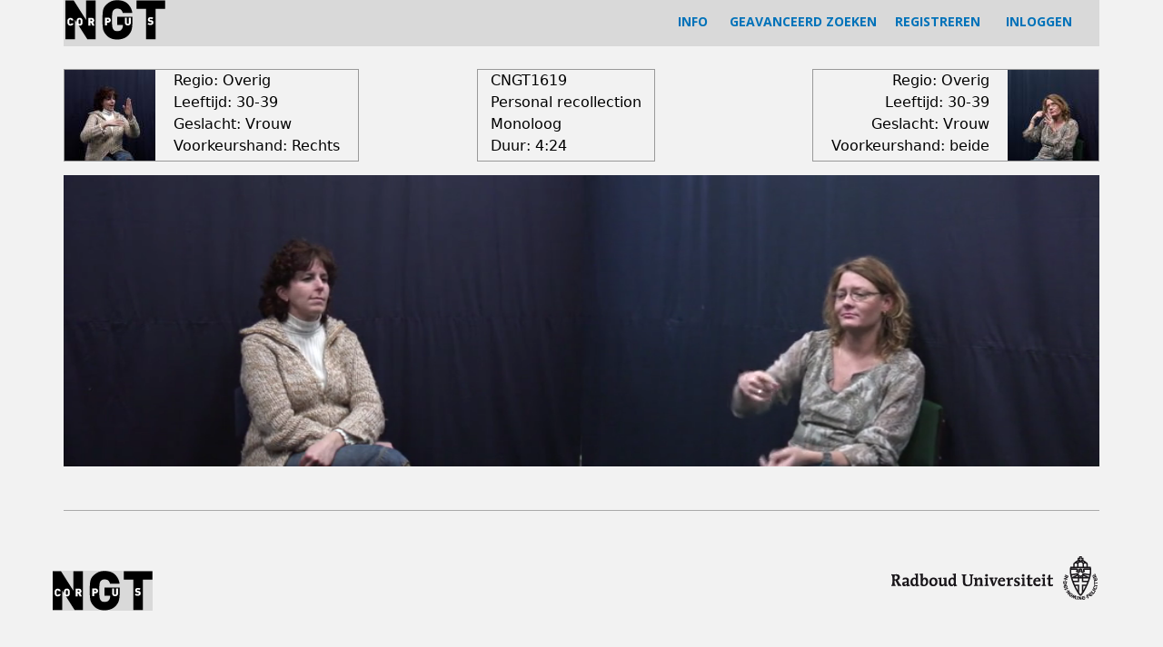

--- FILE ---
content_type: text/html; charset=utf-8
request_url: https://corpusngt.nl/corpusvideo/1846
body_size: 20465
content:


<!-- THEME DEBUG -->
<!-- CALL: theme('html') -->
<!-- FILE NAME SUGGESTIONS:
   * html--corpusvideo--1846.tpl.php
   * html--corpusvideo--%.tpl.php
   x html--corpusvideo.tpl.php
   * html.tpl.php
-->
<!-- BEGIN OUTPUT from 'sites/all/themes/cngt/templates/html--corpusvideo.tpl.php' -->
<!DOCTYPE html>
<html  lang="nl" dir="ltr" prefix="content: http://purl.org/rss/1.0/modules/content/ dc: http://purl.org/dc/terms/ foaf: http://xmlns.com/foaf/0.1/ og: http://ogp.me/ns# rdfs: http://www.w3.org/2000/01/rdf-schema# sioc: http://rdfs.org/sioc/ns# sioct: http://rdfs.org/sioc/types# skos: http://www.w3.org/2004/02/skos/core# xsd: http://www.w3.org/2001/XMLSchema#">
<head>
  <meta charset="utf-8" />
<meta name="Generator" content="Drupal 7 (http://drupal.org)" />
<link rel="shortcut icon" href="https://corpusngt.nl/sites/all/themes/cngt/favicon.ico" type="image/vnd.microsoft.icon" />
  <title>Corpus NGT</title>

      <meta name="MobileOptimized" content="width">
    <meta name="HandheldFriendly" content="true">
    <meta name="viewport" content="width=device-width">
  
  <style>
@import url("https://corpusngt.nl/modules/field/theme/field.css?s1ujne");
@import url("https://corpusngt.nl/modules/search/search.css?s1ujne");
@import url("https://corpusngt.nl/modules/user/user.css?s1ujne");
@import url("https://corpusngt.nl/sites/all/modules/views/css/views.css?s1ujne");
</style>
<style>
@import url("https://corpusngt.nl/sites/all/modules/ctools/css/ctools.css?s1ujne");
@import url("https://corpusngt.nl/sites/all/modules/fivestar/css/fivestar.css?s1ujne");
@import url("https://corpusngt.nl/sites/all/modules/fivestar/widgets/basic/basic.css?s1ujne");
</style>
<style>
@import url("https://corpusngt.nl/sites/all/themes/cngt/css/styles.css?s1ujne");
</style>
  <link rel="stylesheet" media="all" href="https://cdnjs.cloudflare.com/ajax/libs/font-awesome/4.7.0/css/font-awesome.css" />
  <script src="https://corpusngt.nl/misc/jquery.js?v=1.4.4"></script>
<script src="https://corpusngt.nl/misc/jquery-extend-3.4.0.js?v=1.4.4"></script>
<script src="https://corpusngt.nl/misc/jquery-html-prefilter-3.5.0-backport.js?v=1.4.4"></script>
<script src="https://corpusngt.nl/misc/jquery.once.js?v=1.2"></script>
<script src="https://corpusngt.nl/misc/drupal.js?s1ujne"></script>
<script src="https://corpusngt.nl/sites/all/modules/entityreference/js/entityreference.js?s1ujne"></script>
<script src="https://corpusngt.nl/sites/default/files/languages/nl_BIVsJGAplmxgbyV-4-iu1PxP156z8eelZKiovmt2ERA.js?s1ujne"></script>
<script src="https://corpusngt.nl/sites/all/modules/fivestar/js/fivestar.js?s1ujne"></script>
<script>jQuery.extend(Drupal.settings, {"basePath":"\/","pathPrefix":"","setHasJsCookie":0,"ajaxPageState":{"theme":"cngt","theme_token":"LYMCNLrt8cqn-CnhpJREsKCQDJsxWYVgRO6oAsD_BlI","js":{"misc\/jquery.js":1,"misc\/jquery-extend-3.4.0.js":1,"misc\/jquery-html-prefilter-3.5.0-backport.js":1,"misc\/jquery.once.js":1,"misc\/drupal.js":1,"sites\/all\/modules\/entityreference\/js\/entityreference.js":1,"public:\/\/languages\/nl_BIVsJGAplmxgbyV-4-iu1PxP156z8eelZKiovmt2ERA.js":1,"sites\/all\/modules\/fivestar\/js\/fivestar.js":1},"css":{"modules\/system\/system.base.css":1,"modules\/system\/system.menus.css":1,"modules\/system\/system.messages.css":1,"modules\/system\/system.theme.css":1,"modules\/comment\/comment.css":1,"modules\/field\/theme\/field.css":1,"modules\/node\/node.css":1,"modules\/search\/search.css":1,"modules\/user\/user.css":1,"sites\/all\/modules\/views\/css\/views.css":1,"sites\/all\/modules\/ctools\/css\/ctools.css":1,"sites\/all\/modules\/fivestar\/css\/fivestar.css":1,"sites\/all\/modules\/fivestar\/widgets\/basic\/basic.css":1,"sites\/all\/themes\/cngt\/system.base.css":1,"sites\/all\/themes\/cngt\/system.menus.css":1,"sites\/all\/themes\/cngt\/system.messages.css":1,"sites\/all\/themes\/cngt\/system.theme.css":1,"sites\/all\/themes\/cngt\/comment.css":1,"sites\/all\/themes\/cngt\/node.css":1,"sites\/all\/themes\/cngt\/css\/styles.css":1}},"better_exposed_filters":{"views":{"corpusvideo":{"displays":{"attachment_2":{"filters":[]},"attachment_1":{"filters":[]},"page":{"filters":[]},"block_1":{"filters":[]}}}}},"urlIsAjaxTrusted":{"\/corpusvideo\/1846":true,"\/corpusvideo\/1846\/0":true}});</script>

      <!--[if lt IE 9]>
    <script src="/sites/all/themes/zen/js/html5shiv.min.js"></script>
    <![endif]-->
    <link href='https://fonts.googleapis.com/css?family=Montserrat|Open+Sans:700|PT+Sans:700' rel='stylesheet'>
</head>
<body class="html not-front not-logged-in no-sidebars page-corpusvideo page-corpusvideo- page-corpusvideo-1846 section-corpusvideo page-views" >
      <p class="skip-link__wrapper">
      <a href="#main-menu" class="skip-link visually-hidden visually-hidden--focusable" id="skip-link">Jump to navigation</a>
    </p>
    

<!-- THEME DEBUG -->
<!-- CALL: theme('region') -->
<!-- FILE NAME SUGGESTIONS:
   * region--page-top.tpl.php
   x region.tpl.php
-->
<!-- BEGIN OUTPUT from 'sites/all/themes/zen/templates/region.tpl.php' -->

<!-- END OUTPUT from 'sites/all/themes/zen/templates/region.tpl.php' -->

  

<!-- THEME DEBUG -->
<!-- CALL: theme('page') -->
<!-- FILE NAME SUGGESTIONS:
   * page--corpusvideo--1846.tpl.php
   * page--corpusvideo--%.tpl.php
   * page--corpusvideo.tpl.php
   x page.tpl.php
-->
<!-- BEGIN OUTPUT from 'sites/all/themes/cngt/templates/page.tpl.php' -->

<div class="layout-center">

  <header class="header" role="banner">

    
    
    
    

<!-- THEME DEBUG -->
<!-- CALL: theme('region') -->
<!-- FILE NAME SUGGESTIONS:
   * region--header.tpl.php
   x region.tpl.php
-->
<!-- BEGIN OUTPUT from 'sites/all/themes/zen/templates/region.tpl.php' -->
  <div class="header__region region region-header">
    

<!-- THEME DEBUG -->
<!-- CALL: theme('block') -->
<!-- FILE NAME SUGGESTIONS:
   * block--signfuse-kop--signfuse-kop.tpl.php
   * block--signfuse-kop.tpl.php
   * block--header.tpl.php
   x block.tpl.php
-->
<!-- BEGIN OUTPUT from 'sites/all/themes/zen/templates/block.tpl.php' -->
<div class="block block-signfuse-kop first last odd" id="block-signfuse-kop-signfuse-kop">

      
  <div class="headfloat" style="width: calc(100% - 112px);"><div class="textmenu"><a href="/info">INFO</a> &nbsp; &nbsp; &nbsp;<a href="/advanced-search">GEAVANCEERD ZOEKEN</a>&nbsp; &nbsp; &nbsp;<a href="/user/register">REGISTREREN</a> &nbsp; &nbsp; &nbsp; 
<a href="/user">INLOGGEN</a></div></div><div class="headfloat"><a href="/"><img src="/sites/default/files/corpusNGTlogo.png" alt="logo"/></a></div>
</div>

<!-- END OUTPUT from 'sites/all/themes/zen/templates/block.tpl.php' -->

  </div>

<!-- END OUTPUT from 'sites/all/themes/zen/templates/region.tpl.php' -->


  </header>

  <div class="layout-3col layout-swap">

    
    <main class="layout-3col__full" role="main">
            <nav class="breadcrumb" role="navigation"><h2 class="breadcrumb__title">U bent hier</h2><ol class="breadcrumb__list"><li class="breadcrumb__item"><a href="/">Home</a></li></ol></nav>      <a href="#skip-link" class="visually-hidden visually-hidden--focusable" id="main-content">Back to top</a>
                                                

<!-- THEME DEBUG -->
<!-- CALL: theme('region') -->
<!-- FILE NAME SUGGESTIONS:
   * region--content.tpl.php
   x region--no-wrapper.tpl.php
   * region.tpl.php
-->
<!-- BEGIN OUTPUT from 'sites/all/themes/zen/templates/region--no-wrapper.tpl.php' -->



<!-- THEME DEBUG -->
<!-- CALL: theme('block') -->
<!-- FILE NAME SUGGESTIONS:
   x block--no-wrapper.tpl.php
   * block--system--main.tpl.php
   * block--system.tpl.php
   * block--content.tpl.php
   * block.tpl.php
-->
<!-- BEGIN OUTPUT from 'sites/all/themes/zen/templates/block--no-wrapper.tpl.php' -->




<!-- THEME DEBUG -->
<!-- CALL: theme('views_view') -->
<!-- BEGIN OUTPUT from 'sites/all/themes/cngt/templates/views-view.tpl.php' -->
<div class="view view-corpusvideo view-id-corpusvideo view-display-id-page view-dom-id-10ea8ff1c729e0aed28f137b52244c99">
        
  
  
      <div class="view-content">
      

<!-- THEME DEBUG -->
<!-- CALL: theme('views_view_unformatted') -->
<!-- BEGIN OUTPUT from 'sites/all/modules/views/theme/views-view-unformatted.tpl.php' -->
  <div class="views-row views-row-1 views-row-odd views-row-first views-row-last">
    

<!-- THEME DEBUG -->
<!-- CALL: theme('views_view_fields') -->
<!-- BEGIN OUTPUT from 'sites/all/modules/views/theme/views-view-fields.tpl.php' -->
  
  <div class="views-field views-field-nothing">        <span class="field-content"><div class="personen">
<div class="persoon1">
<a href="/personenresultaat/362/362"><div class="portret_p1"><img typeof="foaf:Image" src="https://corpusngt.nl/sites/default/files/styles/fotolijst_kleur/public/S067_CNGT1605.jpg?itok=J33x7ohr" width="100" height="100" alt="" /></div></a>
<div class="data_p1">
Regio: Overig<br/>
Leeftijd: 30-39<br/>
Geslacht: Vrouw<br/>
Voorkeurshand: Rechts<br/>
</div>
</div>
<div class="metadata">
CNGT1619<br/>
Personal recollection<br/>
Monoloog<br/>
Duur: <span class="hms hms-format-m-ss">4:24</span>
</div>
<div class="persoon2">
<div class="data_p2">
Regio: Overig<br/>
Leeftijd: 30-39<br/>
Geslacht: Vrouw<br/>
Voorkeurshand: beide<br/>
</div>
<a href="/personenresultaat/363/363"><div class="portret_p2"><img typeof="foaf:Image" src="https://corpusngt.nl/sites/default/files/styles/fotolijst_kleur/public/S068_CNGT1604.jpg?itok=dQqnJ_i4" width="100" height="100" alt="" /></div></a>
</div>
</div></span>  </div>  
  <div class="views-field views-field-nothing-1">        <span class="field-content"><div class="fivestar_video"><div class="clearfix fivestar-user-stars"><div class="fivestar-static-item"><div class="form-item form-type-item">
 <div class="fivestar-basic"><div class="fivestar-widget-static fivestar-widget-static-vote fivestar-widget-static-5 clearfix"><div class="star star-1 star-odd star-first"><span class="off">0</span></div><div class="star star-2 star-even"><span class="off"></span></div><div class="star star-3 star-odd"><span class="off"></span></div><div class="star star-4 star-even"><span class="off"></span></div><div class="star star-5 star-odd star-last"><span class="off"></span></div></div></div>
<div class="description"><div class="fivestar-summary fivestar-summary-"></div></div>
</div>
</div></div></div>
<div class="videolijst_save"><div class="bewaar"><a href="/signfuse_nodecreate/listselect/video/1846/CNGT1619">Sla deze video op in een videolijst</a></div></div>
</span>  </div>  
  <div class="views-field views-field-nothing-2">        <span class="field-content"><figure id="video-track-container">
<div id = "moviesection">
  <video controls muted id="timecodedvideo" autoplay poster="/sites/default/files/stills/CNGT1619_s.png">
    <source src="/sites/default/files/videos/CNGT1619_s.mp4">
    
    
  </video>

  </div>

 </span>  </div>  
  <div class="views-field views-field-view">        <span class="field-content"></span>  </div>
<!-- END OUTPUT from 'sites/all/modules/views/theme/views-view-fields.tpl.php' -->

  </div>

<!-- END OUTPUT from 'sites/all/modules/views/theme/views-view-unformatted.tpl.php' -->

    </div>
  
  
      <div class="attachment attachment-after">
      

<!-- THEME DEBUG -->
<!-- CALL: theme('views_view') -->
<!-- BEGIN OUTPUT from 'sites/all/themes/cngt/templates/views-view.tpl.php' -->
<div class="view view-corpusvideo view-id-corpusvideo view-display-id-attachment_2">
        
  
  
      <div class="view-content">
      <div class="views-form"><form action="/corpusvideo/1846" method="post" id="views-form-corpusvideo-attachment-2" accept-charset="UTF-8"><div><input type="hidden" name="form_build_id" value="form-aCuhk4o7kO0T7Mk4mw2t5HE6i93FJVXeK8EM7faXh4o" />
<input type="hidden" name="form_id" value="views_form_corpusvideo_attachment_2" />
<div class="form-actions form-wrapper" id="edit-actions"><input type="submit" id="edit-submit" name="op" value="Opslaan" class="form-submit" /></div></div></form></div>    </div>
  
  
  
  
  
  
</div>
<!-- END OUTPUT from 'sites/all/themes/cngt/templates/views-view.tpl.php' -->



<!-- THEME DEBUG -->
<!-- CALL: theme('views_view') -->
<!-- BEGIN OUTPUT from 'sites/all/themes/cngt/templates/views-view.tpl.php' -->
<div class="view view-corpusvideo view-id-corpusvideo view-display-id-attachment_1">
        
  
  
      <div class="view-content">
      <div class="views-form"><form action="/corpusvideo/1846/0" method="post" id="views-form-corpusvideo-attachment-1" accept-charset="UTF-8"><div><input type="hidden" name="form_build_id" value="form--Ntf7ClrCSzlYxEievDOBYSPWfal1LHEO1Bqt19M88c" />
<input type="hidden" name="form_id" value="views_form_corpusvideo_attachment_1" />
<div class="form-actions form-wrapper" id="edit-actions--2"><input type="submit" id="edit-submit--2" name="op" value="Opslaan" class="form-submit" /></div></div></form></div>    </div>
  
  
  
  
  
  
</div>
<!-- END OUTPUT from 'sites/all/themes/cngt/templates/views-view.tpl.php' -->

    </div>
  
  
  
  
</div>
<!-- END OUTPUT from 'sites/all/themes/cngt/templates/views-view.tpl.php' -->


<!-- END OUTPUT from 'sites/all/themes/zen/templates/block--no-wrapper.tpl.php' -->


<!-- END OUTPUT from 'sites/all/themes/zen/templates/region--no-wrapper.tpl.php' -->

          </main>

    <!--div class="layout-swap__top layout-3col__full">

      <a href="#skip-link" class="visually-hidden visually-hidden--focusable" id="main-menu" tabindex="-1">Back to top</a>

      
      
    </div-->

    
    
  </div>

  
</div>


<!-- THEME DEBUG -->
<!-- CALL: theme('region') -->
<!-- FILE NAME SUGGESTIONS:
   * region--bottom.tpl.php
   x region.tpl.php
-->
<!-- BEGIN OUTPUT from 'sites/all/themes/zen/templates/region.tpl.php' -->
  <div class="region region-bottom">
    

<!-- THEME DEBUG -->
<!-- CALL: theme('block') -->
<!-- FILE NAME SUGGESTIONS:
   * block--block--11.tpl.php
   * block--block.tpl.php
   * block--bottom.tpl.php
   x block.tpl.php
-->
<!-- BEGIN OUTPUT from 'sites/all/themes/zen/templates/block.tpl.php' -->
<div class="block block-block first last odd" id="block-block-11">

      
  <div class="footer">
<div class="footer-left">
<div class="textmenu"><a href="/"><img src="/sites/default/files/corpusNGTlogo.png" /></a></div>
</div>
<div class="footer-right"><a href="http://www.ru.nl/gebarentaal"><img src="/sites/all/themes/cngt/ru_nl_a4_zwart_2014.png" /></a></div>
</div>

</div>

<!-- END OUTPUT from 'sites/all/themes/zen/templates/block.tpl.php' -->

  </div>

<!-- END OUTPUT from 'sites/all/themes/zen/templates/region.tpl.php' -->


<!-- END OUTPUT from 'sites/all/themes/cngt/templates/page.tpl.php' -->

  
<script language="javascript">
locationList = document.getElementById("chapters");
if(typeof(locationList) != 'undefined' && locationList != null){
  locationList = document.getElementById("chapters"),
  video = document.getElementById("timecodedvideo"),
  trackElement = video.getElementsByTagName("track")[0];
/* displayChapters();*/
 
video.addEventListener("loadedmetadata", function run_tests() {
      if (trackElement.readyState == 1) { setTimeout(run_tests, 0); } else { displayChapters(); }
})

function displayChapters(){
  if ((trackElement.readyState == 2) && (textTrack = trackElement.track) && (window.matchMedia("(min-width: 500px)").matches)){
        if(textTrack.kind === "chapters"){
            textTrack.mode = 'hidden';
           	if(textTrack.cues.length <= 0) {
           		verbergLijst();
  				document.getElementById("verberger-2").style.display = "none";
           	} else {
    	 	  document.getElementById("moviesection").style.width = "75%";
              for (var i = 0; i < textTrack.cues.length; ++i) {
                var cue = textTrack.cues[i],
                chapterName = cue.text,
                start = cue.startTime,
                newLocale = document.createElement("li"),
                location = document.createElement("a"),
	            editloc = document.createElement("a");  
    			                          
                location.setAttribute('id', start);
                location.setAttribute('tabindex', '0');
                	                location.classList.add("gloss-name-100");
	        	                var localeDescription = document.createTextNode(cue.text);
                location.appendChild(localeDescription);
                newLocale.appendChild(location);
                
                
                locationList.appendChild(newLocale); 
                location.addEventListener("click", 
                function() {
                	video.currentTime = this.id;
                }, false);
                              }
            textTrack.addEventListener("cuechange",
  		    function() {
                var currentLocation = this.activeCues[0].startTime;
                if (chapter = document.getElementById(currentLocation)) {
                	var locations = [].slice.call(document.querySelectorAll("#chapters li a"));
                	for (var i = 0; i < locations.length; ++i) { locations[i].classList.remove("current"); } 
                    chapter.classList.add("current");
                  locationList.style.top = "-"+chapter.offsetTop+"px";
                  // alternative approach, as scrollIntoView will cause entire page to jump if video is not at top of page
                  //chapter.scrollIntoView();
                  //chapter.parentNode.scrollTop = chapter.offsetTop;

                }
            },
            false);
		  }
        }
    }
  }
}
</script> 
<script type="text/javascript">
locationList = document.getElementById("chapters");
if(typeof(locationList) != 'undefined' && locationList != null){
  var vid =  document.querySelector("video");
  var bar =  document.querySelector("#bar");
  var frm =  document.getElementById("searchAnnotations");

  vid.addEventListener('click',play, false);
  vid.addEventListener('timeupdate',update, false);
  bar.addEventListener('click',seek, false);
  frm.addEventListener('submit',search, false);

  function play() {
    if(vid.paused) { vid.play(); } else { vid.pause(); }
  };

  function update() {
    var pct = vid.currentTime/vid.duration*100;
    bar.style.background = "linear-gradient(to right, hsl(45,80%,30%) "+pct+"%, #000 "+pct+"%)";
  };

  function search(e) {
    // prevent reload, grab cues+query
    e.preventDefault();
    var a = [];
    var c = vid.textTracks[0].cues;
    var q = document.getElementById("gloss-search").value.toLowerCase();
    // search captions for query
    for(var j=0; j<c.length; j++) {
      if(c[j].text.toLowerCase().indexOf(q) > -1) {
        a.push(c[j]);
      }
    }
    // update bar text
    if(a.length) { 
      bar.innerHTML = '';
    } else { 
      bar.innerHTML = 'Geen resultaten gevonden...';
    }
    // place results on bar
    for (var i=0; i<a.length; i++) {
      var s = document.createElement("span");
      s.style.left = (a[i].startTime/vid.duration*(bar.offsetWidth)-2)+"px";
      bar.appendChild(s);
    }
  };

  function seek(e) {
/*    alert("testing - left="+(e.pageX-bar.getBoundingClientRect().left)+" <> oL="+(e.pageX-bar.offsetLeft)+" <> dur="+vid.duration+" <> oW="+bar.offsetWidth+" - end testing");*/
    vid.currentTime = (e.pageX-bar.getBoundingClientRect().left-1)*vid.duration/bar.offsetWidth;
    if(vid.paused) { vid.play(); }
  };
}
</script>
<script language= "javascript">
  function verbergLijst() {
	if (document.getElementById("figcaption").style.display != "none") {
		document.getElementById("figcaption").style.display = "none";
		document.getElementById("verberger-1").style.display = "none";
		document.getElementById("verberger-2").style.display = "block";
		document.getElementById("moviesection").style.width = "100%";
		document.getElementById("bar").style.display = "none";
		document.getElementById("searchAnnotations").style.display = "none";
		
		
	} else {
		document.getElementById("figcaption").style.display = "block";
		document.getElementById("verberger-1").style.display = "block";
		document.getElementById("verberger-2").style.display = "none";
		document.getElementById("moviesection").style.width = "75%";
		document.getElementById("bar").style.display = "block";
		document.getElementById("searchAnnotations").style.display = "block";
	}
  }
</script>

</body>
</html>

<!-- END OUTPUT from 'sites/all/themes/cngt/templates/html--corpusvideo.tpl.php' -->



--- FILE ---
content_type: text/css
request_url: https://corpusngt.nl/sites/all/themes/cngt/css/styles.css?s1ujne
body_size: 57937
content:
* {
  box-sizing: border-box;
}

html {
  font-size: 100%;
  line-height: 1.5em;
  font-family: Verdana, Tahoma, "DejaVu Sans", sans-serif;
  -ms-text-size-adjust: 100%;
  -webkit-text-size-adjust: 100%;
  min-height: 100%;
}

@media print {
  html {
    font-size: 12pt;
  }
}

body {
  margin: 0;
  padding: 0;
  color: #000;
  background-color: #f2f2f2;
}

article,
aside,
details,
figcaption,
figure,
footer,
header,
main,
menu,
nav,
section,
summary {
  display: block;
}

audio,
canvas,
progress,
video {
  display: inline-block;
}

audio:not([controls]) {
  display: none;
  height: 0;
}

progress {
  vertical-align: baseline;
}

template,
[hidden] {
  display: none;
}

a {
  color: #0072b9;
  -webkit-text-decoration-skip: objects;
}

:visited {
  color: #003353;
}

a:active {
  color: #c00;
}

a:active:not(.button) {
  background-color: transparent;
}

a:active,
a:hover {
  outline-width: 0;
}

@media print {
  :link,
  :visited {
    text-decoration: underline;
  }
  a[href]:after {
    content: " (" attr(href) ")";
    font-weight: normal;
    font-size: 16px;
    text-decoration: none;
  }
  a[href^='javascript:']:after,
  a[href^='#']:after {
    content: '';
  }
}

h1,
.header__site-name {
  font-size: 1.6rem;
  line-height: 3rem;
  margin-top: 1.5rem;
  margin-bottom: 1.5rem;
  
  font-family: "Open Sans", Monaco, monospace
  
}

h2 {
  font-size: 1.5rem;
  line-height: 2.25rem;
  margin-top: 1.5rem;
  margin-bottom: 1.5rem;
  background-color: #e4e4e4; 

  padding: 6px 0 4px 40px;
  font-family: 'Open Sans';
  text-transform: uppercase;
  font-size: 14px;
  font-weight: bold;
}

h3 {
  font-size: 1.25rem;
  line-height: 2.25rem;
  margin-top: 1.5rem;
  margin-bottom: 1.5rem;
}

h4 {
  font-size: 1rem;
  line-height: 1.5rem;
  margin-top: 1.5rem;
  margin-bottom: 1.5rem;
}

h5 {
  font-size: 0.875rem;
  line-height: 1.5rem;
  margin-top: 1.5rem;
  margin-bottom: 1.5rem;
}

h6 {
  font-size: 0.625rem;
  line-height: 1.5rem;
  margin-top: 1.5rem;
  margin-bottom: 1.5rem;
}

abbr[title] {
  border-bottom: 0;
  text-decoration: underline;
  text-decoration: underline dotted;
}

@media print {
  abbr[title]:after {
    content: " (" attr(title) ")";
  }
}

b,
strong {
  font-weight: inherit;
}

strong,
b {
  font-weight: bolder;
}

pre,
code,
kbd,
samp,
var {
  font-family: Menlo, "DejaVu Sans Mono", "Ubuntu Mono", Courier, "Courier New", monospace, sans-serif;
  font-size: 1em;
}

dfn {
  font-style: italic;
}

mark {
  background-color: #fd0;
  color: #000;
}

small {
  font-size: 0.875rem;
}

sub,
sup {
  font-size: 0.625rem;
  line-height: 0;
  position: relative;
  vertical-align: baseline;
}

sub {
  bottom: -.25em;
}

sup {
  top: -.5em;
}

.divider,
hr {
  margin: 1.5rem 0;
  border: 0;
  border-top: 1px solid #cccccc;
}

.divider > :first-child, hr > :first-child {
  margin-top: 1.5rem;
}

blockquote {
  margin: 1.5rem 2rem;
}

dl,
menu,
ol,
ul {
  margin: 1.5rem 0;
}

ol ol,
ol ul,
ul ol,
ul ul {
  margin: 0;
}

dd {
  margin: 0 0 0 32px;
}

[dir="rtl"] dd {
  margin: 0 32px 0 0;
}

menu,
ol,
ul {
  padding: 0 0 0 32px;
}

[dir="rtl"] menu, [dir="rtl"]
ol, [dir="rtl"]
ul {
  padding: 0 32px 0 0;
}

figure {
  margin: 1.5rem 0;
}

hr {
  box-sizing: content-box;
  height: 0;
  overflow: visible;
}

p,
pre {
  margin: 1.5rem 0;
}

img {
  border-style: none;
}

img,
svg {
  max-width: 100%;
  height: auto;
}

svg:not(:root) {
  overflow: hidden;
}

button,
input,
optgroup,
select,
textarea {
  box-sizing: border-box;
  max-width: 100%;
  font: inherit;
  margin: 0;
}

button {
  overflow: visible;
}

button,
select {
  text-transform: none;
}

input .form-text {
  overflow: visible;
  width: 515px;
  box-shadow: 0 1px 2px 0 rgba(0,0,0,0.8), 0 1px 2px 0 rgba(0,0,0,0.4);
  border: 0;
  padding: 10px 10px;
}
.form-item label {
  font-family: "PT Sans", Monaco, monospace;
  color: #333;
/*  font-weight: unset;*/
}

[type='number']::-webkit-inner-spin-button,
[type='number']::-webkit-outer-spin-button {
  height: auto;
}

[type='search'] {
  -webkit-appearance: textfield;
  outline-offset: -2px;
}

[type='search']::-webkit-search-cancel-button, [type='search']::-webkit-search-decoration {
  -webkit-appearance: none;
}

::-webkit-input-placeholder {
  color: inherit;
  opacity: .54;
}

::-webkit-file-upload-button {
  -webkit-appearance: button;
  font: inherit;
}

.button,
button,
html [type='button'],
[type='reset'],
[type='submit'] {
  -moz-appearance: button;
  -webkit-appearance: button;
}

.button,
button,
[type='button'],
[type='reset'],
[type='submit'] {
  display: inline-block;
  line-height: inherit;
  text-decoration: none;
  cursor: pointer;
  color: #fff;
  background-color: #97d62a;
  font-family: "PT Sans", Monaco, monospace;
  font-size: 17px;
  border-radius: 6px;
  padding: 5px 100px;
  box-shadow: 0 1px 2px 0 rgba(0,0,0,0.8), 0 1px 2px 0 rgba(0,0,0,0.4);
  border: 0;
  width: 515px;
}

.button::-moz-focus-inner,
button::-moz-focus-inner,
[type='button']::-moz-focus-inner,
[type='reset']::-moz-focus-inner,
[type='submit']::-moz-focus-inner {
  border-style: none;
  padding: 0;
}

.button:-moz-focusring,
button:-moz-focusring,
[type='button']:-moz-focusring,
[type='reset']:-moz-focusring,
[type='submit']:-moz-focusring {
  outline: 1px dotted ButtonText;
}

.button:hover, .button:focus, .button:active,
button:hover,
button:focus,
button:active,
[type='button']:hover,
[type='button']:focus,
[type='button']:active,
[type='reset']:hover,
[type='reset']:focus,
[type='reset']:active,
[type='submit']:hover,
[type='submit']:focus,
[type='submit']:active {
  text-decoration: none;
  color: #fff;
}

[disabled].button,
button[disabled],
[disabled][type='button'],
[disabled][type='reset'],
[disabled][type='submit'] {
  cursor: default;
  color: #999999;
}

[disabled].button:hover,
button[disabled]:hover,
[disabled][type='button']:hover,
[disabled][type='reset']:hover,
[disabled][type='submit']:hover, [disabled].button:focus,
button[disabled]:focus,
[disabled][type='button']:focus,
[disabled][type='reset']:focus,
[disabled][type='submit']:focus, [disabled].button:active,
button[disabled]:active,
[disabled][type='button']:active,
[disabled][type='reset']:active,
[disabled][type='submit']:active {
  color: #999999;
}

[type='checkbox'],
[type='radio'] {
  box-sizing: border-box;
  padding: 0;
}

fieldset {
  padding: 0.525rem 0.9375rem 0.975rem;
  border: 1px solid #cccccc;
  margin: 0 2px;
}

legend {
  box-sizing: border-box;
  display: table;
  max-width: 100%;
  white-space: normal;
  color: inherit;
  margin-left: -5px;
  padding: 0 5px;
}

label {
  display: block;
  font-weight: bold;
}

optgroup {
  font-weight: bold;
}

textarea {
  overflow: auto;
}

table {
  margin: 1.5rem 0;
  border-collapse: collapse;
  border-spacing: 0;
  width: 100%;
}

td,
th {
  padding: 0;
}

.layout-3col {
  margin-left: -20px;
  margin-right: -20px;
  padding-left: 0;
  padding-right: 0;
}

.layout-3col:before {
  content: "";
  display: table;
}

.layout-3col:after {
  content: "";
  display: table;
  clear: both;
}

.layout-3col__full, .layout-3col__left-content, .layout-3col__right-content, .layout-3col__left-sidebar, .layout-3col__right-sidebar, .layout-3col__first-left-sidebar, .layout-3col__second-left-sidebar, .layout-3col__col-1, .layout-3col__col-2, .layout-3col__col-3, .layout-3col__col-4, .layout-3col__col-x {
  clear: both;
  padding-left: 20px;
  padding-right: 20px;
  float: left;
  width: 100%;
  margin-left: 0%;
  margin-right: -100%;
}

[dir="rtl"] .layout-3col__full, [dir="rtl"] .layout-3col__left-content, [dir="rtl"] .layout-3col__right-content, [dir="rtl"] .layout-3col__left-sidebar, [dir="rtl"] .layout-3col__right-sidebar, [dir="rtl"] .layout-3col__first-left-sidebar, [dir="rtl"] .layout-3col__second-left-sidebar, [dir="rtl"] .layout-3col__col-1, [dir="rtl"] .layout-3col__col-2, [dir="rtl"] .layout-3col__col-3, [dir="rtl"] .layout-3col__col-4, [dir="rtl"] .layout-3col__col-x {
  float: right;
  margin-right: 0%;
  margin-left: -100%;
}

@media (min-width: 777px) {
  .layout-3col {
    margin-left: -12px;
    margin-right: -13px;
    padding-left: 0;
    padding-right: 0;
  }
  .layout-3col:before {
    content: "";
    display: table;
  }
  .layout-3col:after {
    content: "";
    display: table;
    clear: both;
  }
  [dir="rtl"] .layout-3col {
    margin-left: -13px;
    margin-right: -12px;
  }
  .layout-3col__full, .layout-3col__left-content, .layout-3col__right-content, .layout-3col__left-sidebar, .layout-3col__right-sidebar {
    float: left;
    width: 100%;
    margin-left: 0%;
    margin-right: -100%;
    padding-left: 12px;
    padding-right: 13px;
  }
  [dir="rtl"] .layout-3col__full, [dir="rtl"] .layout-3col__left-content, [dir="rtl"] .layout-3col__right-content, [dir="rtl"] .layout-3col__left-sidebar, [dir="rtl"] .layout-3col__right-sidebar {
    float: right;
    margin-right: 0%;
    margin-left: -100%;
  }
  [dir="rtl"] .layout-3col__full, [dir="rtl"] .layout-3col__left-content, [dir="rtl"] .layout-3col__right-content, [dir="rtl"] .layout-3col__left-sidebar, [dir="rtl"] .layout-3col__right-sidebar {
    padding-left: 13px;
    padding-right: 12px;
  }
  .layout-3col__first-left-sidebar, .layout-3col__col-1, .layout-3col__col-3, .layout-3col__col-x:nth-child(2n + 1) {
    float: left;
    width: 50%;
    margin-left: 0%;
    margin-right: -100%;
    padding-left: 12px;
    padding-right: 13px;
  }
  [dir="rtl"] .layout-3col__first-left-sidebar, [dir="rtl"] .layout-3col__col-1, [dir="rtl"] .layout-3col__col-3, [dir="rtl"] .layout-3col__col-x:nth-child(2n + 1) {
    float: right;
    margin-right: 0%;
    margin-left: -100%;
  }
  [dir="rtl"] .layout-3col__first-left-sidebar, [dir="rtl"] .layout-3col__col-1, [dir="rtl"] .layout-3col__col-3, [dir="rtl"] .layout-3col__col-x:nth-child(2n + 1) {
    padding-left: 13px;
    padding-right: 12px;
  }
  .layout-3col__second-left-sidebar, .layout-3col__col-2, .layout-3col__col-4, .layout-3col__col-x:nth-child(2n) {
    clear: none;
    float: left;
    width: 50%;
    margin-left: 50%;
    margin-right: -100%;
    padding-left: 12px;
    padding-right: 13px;
  }
  [dir="rtl"] .layout-3col__second-left-sidebar, [dir="rtl"] .layout-3col__col-2, [dir="rtl"] .layout-3col__col-4, [dir="rtl"] .layout-3col__col-x:nth-child(2n) {
    float: right;
    margin-right: 50%;
    margin-left: -100%;
  }
  [dir="rtl"] .layout-3col__second-left-sidebar, [dir="rtl"] .layout-3col__col-2, [dir="rtl"] .layout-3col__col-4, [dir="rtl"] .layout-3col__col-x:nth-child(2n) {
    padding-left: 13px;
    padding-right: 12px;
  }
}

@media (min-width: 999px) {
  .layout-3col__full {
    float: left;
    width: 100%;
    margin-left: 0%;
    margin-right: -100%;
  }
  [dir="rtl"] .layout-3col__full {
    float: right;
    margin-right: 0%;
    margin-left: -100%;
  }
  .layout-3col__left-content {
    float: left;
    width: 66.66667%;
    margin-left: 0%;
    margin-right: -100%;
  }
  [dir="rtl"] .layout-3col__left-content {
    float: right;
    margin-right: 0%;
    margin-left: -100%;
  }
  .layout-3col__right-content {
    float: left;
    width: 66.66667%;
    margin-left: 33.33333%;
    margin-right: -100%;
  }
  [dir="rtl"] .layout-3col__right-content {
    float: right;
    margin-right: 33.33333%;
    margin-left: -100%;
  }
  .layout-3col__left-sidebar, .layout-3col__first-left-sidebar, .layout-3col__second-left-sidebar {
    clear: right;
    float: right;
    width: 33.33333%;
    margin-right: 66.66667%;
    margin-left: -100%;
  }
  [dir="rtl"] .layout-3col__left-sidebar, [dir="rtl"] .layout-3col__first-left-sidebar, [dir="rtl"] .layout-3col__second-left-sidebar {
    clear: left;
  }
  [dir="rtl"] .layout-3col__left-sidebar, [dir="rtl"] .layout-3col__first-left-sidebar, [dir="rtl"] .layout-3col__second-left-sidebar {
    float: left;
    margin-left: 66.66667%;
    margin-right: -100%;
  }
  .layout-3col__right-sidebar {
    clear: right;
    float: right;
    width: 33.33333%;
    margin-right: 0%;
    margin-left: -100%;
  }
  [dir="rtl"] .layout-3col__right-sidebar {
    clear: left;
  }
  [dir="rtl"] .layout-3col__right-sidebar {
    float: left;
    margin-left: 0%;
    margin-right: -100%;
  }
  .layout-3col__col-1, .layout-3col__col-x:nth-child(3n+1) {
    clear: both;
    float: left;
    width: 33.33333%;
    margin-left: 0%;
    margin-right: -100%;
  }
  [dir="rtl"] .layout-3col__col-1, [dir="rtl"] .layout-3col__col-x:nth-child(3n+1) {
    float: right;
    margin-right: 0%;
    margin-left: -100%;
  }
  .layout-3col__col-2, .layout-3col__col-x:nth-child(3n+2) {
    clear: none;
    float: left;
    width: 33.33333%;
    margin-left: 33.33333%;
    margin-right: -100%;
  }
  [dir="rtl"] .layout-3col__col-2, [dir="rtl"] .layout-3col__col-x:nth-child(3n+2) {
    float: right;
    margin-right: 33.33333%;
    margin-left: -100%;
  }
  .layout-3col__col-3, .layout-3col__col-x:nth-child(3n) {
    clear: none;
    float: left;
    width: 33.33333%;
    margin-left: 66.66667%;
    margin-right: -100%;
  }
  [dir="rtl"] .layout-3col__col-3, [dir="rtl"] .layout-3col__col-x:nth-child(3n) {
    float: right;
    margin-right: 66.66667%;
    margin-left: -100%;
  }
  .layout-3col__col-4 {
    display: none;
  }
}

.layout-3col__grid-item-container {
  padding-left: 0;
  padding-right: 0;
}

.layout-3col__grid-item-container:before {
  content: "";
  display: table;
}

.layout-3col__grid-item-container:after {
  content: "";
  display: table;
  clear: both;
}

.layout-center {
  padding-left: 20px;
  padding-right: 20px;
  margin: 0 auto;
  max-width: 1165px;
}

@media (min-width: 777px) {
  .layout-center {
    padding-left: 12px;
    padding-right: 13px;
  }
  [dir="rtl"] .layout-center {
    padding-left: 13px;
    padding-right: 12px;
  }
}

.layout-center--shared-grid,
.layout-center.layout-3col {
  padding-left: 0;
  padding-right: 0;
}

.layout-swap {
  position: relative;
}

@media (min-width: 555px) {
  .layout-swap {
    /*padding-top: 48px;*/
  }
}

@media (min-width: 555px) {
  .layout-swap__top {
/*    position: absolute;*/
    top: 0;
    /*height: 48px;*/
    width: 100%;
  }
}

.box {
  margin-bottom: 1.5rem;
  border: 5px solid #cccccc;
  padding: 1em;
}

.box__title {
  margin: 0;
}

.box:focus, .box:hover, .box.is-focus, .box--is-focus {
  border-color: #000;
}

.box--highlight {
  border-color: #0072b9;
}

.clearfix:before,
.header:before,
.tabs:before {
  content: '';
  display: table;
}

.clearfix:after,
.header:after,
.tabs:after {
  content: '';
  display: table;
  clear: both;
}

.comment__section,
.comments {
  margin: 1.5rem 0;
}

.comment__title {
  margin: 0;
}

.comment__permalink {
  text-transform: uppercase;
  font-size: 75%;
}

.comment--preview,
.comment-preview {
  background-color: #fffadb;
}

.comment--nested,
.indented {
  margin-left: 32px;
}

[dir="rtl"] .comment--nested,
[dir="rtl"] .indented {
  margin-left: 0;
  margin-right: 32px;
}

.header__logo {
  float: left;
  margin: 0 10px 0 0;
  padding: 0;
}

[dir="rtl"] .header__logo {
  float: right;
  margin: 0 0 0 10px;
}

.header__logo-image {
  vertical-align: bottom;
}

.header__name-and-slogan {
  float: left;
}

.header__site-name {
  margin: 0;
}

.header__site-link:link, .header__site-link:visited {
  color: #000;
  text-decoration: none;
}

.header__site-link:hover, .header__site-link:focus {
  text-decoration: underline;
}

.header__site-slogan {
  margin: 0;
}

.header__secondary-menu {
  float: right;
}

[dir="rtl"] .header__secondary-menu {
  float: left;
}

.header__region {
  clear: both;
}

.hidden,
html.js .js-hidden,
html.js .element-hidden,
html.js .js-hide {
  display: none;
}

.highlight-mark,
.new,
.update {
  color: #c00;
  background-color: transparent;
}

.inline-links,
.inline.links {
  padding: 0;
}

.inline-links__item,
.inline.links li {
  display: inline;
  list-style-type: none;
  padding: 0 1em 0 0;
}

[dir="rtl"] .inline-links__item,
[dir="rtl"] .inline.links li,
.inline.links [dir="rtl"] li {
  display: inline-block;
  padding: 0 0 0 1em;
}

.inline-sibling,
.field-label-inline .field-label,
span.field-label {
  display: inline;
  margin-right: 10px;
}

[dir="rtl"] .inline-sibling,
[dir="rtl"] .field-label-inline .field-label,
.field-label-inline [dir="rtl"] .field-label,
[dir="rtl"] span.field-label {
  margin-right: 0;
  margin-left: 10px;
}

.inline-sibling__child,
.inline-sibling *, .field-label-inline .field-label *, span.field-label * {
  display: inline;
}

.inline-sibling__adjacent,
.inline-sibling + *,
.inline-sibling + * > :first-child,
.inline-sibling + * > :first-child > :first-child, .field-label-inline .field-label + *, span.field-label + *, .field-label-inline .field-label + * > :first-child, span.field-label + * > :first-child, .field-label-inline .field-label + * > :first-child > :first-child, span.field-label + * > :first-child > :first-child {
  display: inline;
}

.field-label-inline .field-label,
.field-label-inline .field-items {
  float: none;
}

.messages,
.messages--status {
  margin: 1.5rem 0;
  position: relative;
  padding: 10px 10px 10px 44px;
  border: 1px solid #0072b9;
}

[dir="rtl"] .messages,
[dir="rtl"] .messages--status {
  padding: 10px 44px 10px 10px;
  background-position: 99% 8px;
}

.messages__icon {
  position: absolute;
  top: 50%;
  left: 10px;
  height: 24px;
  width: 24px;
  margin-top: -12px;
  line-height: 1;
}

[dir="rtl"] .messages__icon {
  left: auto;
  right: 0;
}

.messages__icon path {
  fill: #0072b9;
}

.messages__highlight,
.messages--error .error,
.messages.error .error {
  color: #000;
}

.messages__list {
  margin: 0;
}

.messages__item {
  list-style-image: none;
}

.messages--ok-color,
.messages,
.messages--status,
.ok,
.revision-current {
  background-color: #f6fcff;
  color: #0072b9;
}

.messages--warning-color,
.messages--warning,
.messages.warning,
.warning {
  background-color: #fffce6;
  color: #000;
}

.messages--error-color,
.messages--error,
.messages.error,
.error {
  background-color: #fff0f0;
  color: #c00;
}

.messages--warning,
.messages.warning {
  border-color: #fd0;
}

.messages--warning path, .messages.warning path {
  fill: #fd0;
}

.messages--error,
.messages.error {
  border-color: #c00;
}

.messages--error path, .messages.error path {
  fill: #c00;
}

@media print {
  .print-none,
  .toolbar,
  .action-links,
  .links,
  .book-navigation,
  .forum-topic-navigation,
  .feed-icons {
    display: none;
  }
}

.responsive-video,
.media-youtube-video,
.media-vimeo-preview-wrapper {
  position: relative;
  padding-bottom: 56.25%;
  padding-top: 25px;
  height: 0;
}

.responsive-video__embed,
.responsive-video iframe,
.media-youtube-video iframe,
.media-vimeo-preview-wrapper iframe {
  position: absolute;
  top: 0;
  left: 0;
  width: 100%;
  height: 100%;
}

.responsive-video--4-3 {
  padding-bottom: 75%;
}

.visually-hidden,
.element-invisible,
.element-focusable,
.breadcrumb__title,
.main-navigation .block-menu .block__title,
.main-navigation .block-menu-block .block__title {
  position: absolute !important;
  height: 1px;
  width: 1px;
  overflow: hidden;
  clip: rect(1px, 1px, 1px, 1px);
  word-wrap: normal;
}

.visually-hidden--off,
.visually-hidden--focusable:active,
.visually-hidden--focusable:focus,
.element-focusable:active,
.element-focusable:focus {
  position: static !important;
  clip: auto;
  height: auto;
  width: auto;
  overflow: visible;
}

.watermark {
  font-family: Impact, "Arial Narrow", Helvetica, sans-serif;
  font-weight: bold;
  text-transform: uppercase;
  display: block;
  height: 0;
  overflow: visible;
  background-color: transparent;
  color: #eeeeee;
  font-size: 75px;
  line-height: 1;
  text-align: center;
  text-shadow: 0 0 1px rgba(0, 0, 0, 0.1);
  word-wrap: break-word;
}

  .breadcrumb {
    display: none;
  }

.breadcrumb__list {
  margin: 0;
  padding: 0;
}

.breadcrumb__item {
  display: inline;
  list-style-type: none;
  margin: 0;
  padding: 0;
}

.more-link,
.more-help-link {
  text-align: right;
}

[dir="rtl"] .more-link,
[dir="rtl"] .more-help-link {
  text-align: left;
}

.more-link__help-icon,
.more-help-link a {
  padding: 1px 0 1px 20px;
  background-image: url(../sass/navigation/more-link/more-link__help-icon.svg);
  background-position: 0 50%;
  background-repeat: no-repeat;
}

[dir="rtl"] .more-link__help-icon,
[dir="rtl"] .more-help-link a,
.more-help-link [dir="rtl"] a {
  padding: 1px 20px 1px 0;
  background-position: 100% 50%;
}

.nav-menu__item,
.menu__item {
  list-style-image: url(../sass/navigation/nav-menu/leaf.svg);
  list-style-type: square;
}

.nav-menu__item.is-expanded, .nav-menu__item--is-expanded,
.is-expanded.menu__item,
.menu__item.is-expanded {
  list-style-image: url(../sass/navigation/nav-menu/expanded.svg);
  list-style-type: circle;
}

.nav-menu__item.is-collapsed, .nav-menu__item--is-collapsed,
.is-collapsed.menu__item,
.menu__item.is-collapsed {
  list-style-image: url(../sass/navigation/nav-menu/collapsed.svg);
  list-style-type: disc;
}

[dir="rtl"] .nav-menu__item.is-collapsed, [dir="rtl"] .nav-menu__item--is-collapsed,
[dir="rtl"] .is-collapsed.menu__item,
[dir="rtl"] .menu__item.is-collapsed {
  list-style-image: url(../sass/navigation/nav-menu/collapsed-rtl.svg);
}

.nav-menu__link.is-active, .nav-menu__link--is-active,
.menu a.active {
  color: #000;
}

.navbar,
.main-navigation .links,
.main-navigation .menu {
  margin: 0;
  padding: 0;
  text-align: left;
}

[dir="rtl"] .navbar,
[dir="rtl"] .main-navigation .links,
.main-navigation [dir="rtl"] .links,
[dir="rtl"]
.main-navigation .menu,
.main-navigation [dir="rtl"] .menu {
  text-align: right;
}

.navbar__item,
.navbar li, .main-navigation .links li,
.main-navigation .menu li {
  float: left;
  padding: 0 10px 0 0;
  list-style-type: none;
  list-style-image: none;
}

[dir="rtl"] .navbar__item, [dir="rtl"]
.navbar li, [dir="rtl"] .main-navigation .links li, .main-navigation [dir="rtl"] .links li, [dir="rtl"]
.main-navigation .menu li,
.main-navigation [dir="rtl"] .menu li {
  float: right;
  padding: 0 0 0 10px;
}

.pager {
  clear: both;
  padding: 0;
  text-align: center;
}

@media print {
  .pager {
    display: none;
  }
}

.pager__item,
.pager__current-item,
.pager-current,
.pager-item,
.pager-first,
.pager-previous,
.pager-next,
.pager-last,
.pager-ellipsis {
  display: inline;
  padding: 0 .5em;
  list-style-type: none;
  background-image: none;
}

.pager__current-item,
.pager-current {
  font-weight: bold;
}

.skip-link {
  display: block;
  padding: 2px 0 3px;
  text-align: center;
}

.skip-link:link, .skip-link:visited {
  background-color: #666666;
  color: #fff;
}

.skip-link__wrapper {
  margin: 0;
}

@media print {
  .skip-link__wrapper {
    display: none;
  }
}

.tabs {
  margin: 1.125rem 0 0;
  line-height: 1.875rem;
  border-bottom: 1px solid #cccccc \0/ie;
  background-image: -webkit-linear-gradient(bottom, #cccccc 1px, transparent 1px);
  background-image: linear-gradient(to top, #cccccc 1px, transparent 1px);
  padding: 0 2px;
  list-style: none;
  white-space: nowrap;
}

@media print {
  .tabs {
    display: none;
  }
}

.tabs__tab {
  float: left;
  margin: 0 3px;
  border: 1px solid #cccccc;
  border-top-left-radius: 8px;
  border-top-right-radius: 8px;
  border-bottom-color: transparent;
  border-bottom: 0 \0/ie;
  overflow: hidden;
  background: #dddddd;
}

[dir="rtl"] .tabs__tab {
  float: right;
}

.tabs__tab.is-active {
  border-bottom-color: #fff;
}

.tabs__tab-link {
  padding: 0 1.5rem;
  display: block;
  text-decoration: none;
  -webkit-transition: color .3s, background .3s, border .3s;
  transition: color .3s, background .3s, border .3s;
  text-shadow: #fff 0 1px 0;
  color: #000;
  background: #dddddd;
  letter-spacing: 1px;
}

.tabs__tab-link:focus, .tabs__tab-link:hover {
  background: #eaeaea;
}

.tabs__tab-link:active, .tabs__tab-link.is-active, .tabs__tab-link--is-active {
  background: #fff;
  text-shadow: none;
}

.tabs--off,
.views-displays .secondary {
  margin: 0;
  border-bottom: 0;
  padding: 0;
  background-image: none;
}

.tabs--secondary {
  margin-top: 1.5rem;
  font-size: 0.875rem;
  background-image: none;
}

.tabs + .tabs--secondary {
  margin-top: 0;
  background-image: -webkit-linear-gradient(bottom, #cccccc 1px, transparent 1px);
  background-image: linear-gradient(to top, #cccccc 1px, transparent 1px);
}

.tabs--secondary .tabs__tab {
  margin: 0.5625rem 0.1875rem;
  border: 0;
  background: transparent;
}

[dir="rtl"] .tabs--secondary .tabs__tab {
  float: right;
}

.tabs--secondary .tabs__tab.is-active {
  border-bottom-color: transparent;
}

.tabs--secondary .tabs__tab-link {
  border: 1px solid #cccccc;
  border-radius: 24px;
  color: #666666;
  background: #f1f1f1;
  letter-spacing: normal;
}

.tabs--secondary .tabs__tab-link:focus, .tabs--secondary .tabs__tab-link:hover {
  color: #333333;
  background: #dddddd;
  border-color: #999999;
}

.tabs--secondary .tabs__tab-link:active, .tabs--secondary .tabs__tab-link.is-active, .tabs--secondary .tabs__tab-link--is-active {
  color: white;
  text-shadow: #333333 0 1px 0;
  background: #666666;
  border-color: black;
}

.autocomplete,
.form-autocomplete {
  background-image: url(../sass/forms/autocomplete/throbber-inactive.png);
  background-position: 100% center;
  background-repeat: no-repeat;
}

[dir="rtl"] .autocomplete,
[dir="rtl"] .form-autocomplete {
  background-position: 0% center;
}

.autocomplete__list-wrapper,
#autocomplete {
  border: 1px solid;
  overflow: hidden;
  position: absolute;
  z-index: 100;
}

.autocomplete__list,
#autocomplete ul {
  list-style: none;
  list-style-image: none;
  margin: 0;
  padding: 0;
}

.autocomplete__list-item,
#autocomplete li {
  background: #fff;
  color: #000;
  cursor: default;
  white-space: pre;
}

.autocomplete__list-item.is-selected, .autocomplete__list-item--is-selected,
#autocomplete li.is-selected,
#autocomplete .selected {
  background: #0072b9;
  color: #fff;
}

.autocomplete.is-throbbing, .autocomplete--is-throbbing,
.is-throbbing.form-autocomplete,
.form-autocomplete.throbbing {
  background-image: url(../sass/forms/autocomplete/throbber-active.gif);
}

.collapsible-fieldset,
.collapsible {
  position: relative;
}

.collapsible-fieldset__legend,
.collapsible .fieldset-legend {
  display: block;
  padding-left: 15px;
  background-image: url(../sass/forms/collapsible-fieldset/expanded.svg);
  background-position: 4px 50%;
  background-repeat: no-repeat;
}

[dir="rtl"] .collapsible-fieldset__legend,
[dir="rtl"] .collapsible .fieldset-legend,
.collapsible [dir="rtl"] .fieldset-legend {
  padding-left: 0;
  padding-right: 15px;
  background-position: right 4px top 50%;
}

.collapsible-fieldset__summary,
.collapsible .fieldset-legend .summary {
  color: #999999;
  font-size: .9em;
  margin-left: .5em;
}

.collapsible-fieldset.is-collapsed, .collapsible-fieldset--is-collapsed,
.is-collapsed.collapsible,
.collapsible.collapsed {
  border-bottom-width: 0;
  border-left-width: 0;
  border-right-width: 0;
  height: 1em;
}

.collapsible-fieldset.is-collapsed .collapsible-fieldset__wrapper, .collapsible-fieldset--is-collapsed__wrapper, .is-collapsed.collapsible .collapsible-fieldset__wrapper,
.collapsible.collapsed .fieldset-wrapper {
  display: none;
}

.collapsible-fieldset.is-collapsed .collapsible-fieldset__legend, .collapsible-fieldset--is-collapsed__legend, .is-collapsed.collapsible .collapsible-fieldset__legend,
.collapsible.collapsed .fieldset-legend,
.collapsible-fieldset.is-collapsed .collapsible .fieldset-legend,
.collapsible .collapsible-fieldset.is-collapsed .fieldset-legend,
.is-collapsed.collapsible .fieldset-legend {
  background-image: url(../sass/forms/collapsible-fieldset/collapsed.svg);
  background-position: 4px 50%;
}

[dir="rtl"] .collapsible-fieldset.is-collapsed .collapsible-fieldset__legend, [dir="rtl"] .collapsible-fieldset--is-collapsed__legend, [dir="rtl"] .is-collapsed.collapsible .collapsible-fieldset__legend,
[dir="rtl"] .collapsible.collapsed .fieldset-legend,
.collapsible.collapsed [dir="rtl"] .fieldset-legend,
[dir="rtl"] .collapsible-fieldset.is-collapsed .collapsible .fieldset-legend,
.collapsible [dir="rtl"] .collapsible-fieldset.is-collapsed .fieldset-legend,
[dir="rtl"] .is-collapsed.collapsible .fieldset-legend {
  background-image: url(../sass/forms/collapsible-fieldset/collapsed-rtl.svg);
  background-position: right 4px top 50%;
}

.form-item {
/*  margin: 1.5rem 0;*/
}

.form-item__required,
.form-required {
  color: #c00;
}

.form-item__description,
.form-item .description {
  font-size: 0.875rem;
}

.form-item--inline div,
.form-item--inline label, .container-inline .form-item div, .container-inline .form-item label {
  display: inline;
}

.form-item--inline__exception,
.container-inline .fieldset-wrapper {
  display: block;
}

.form-item--tight,
.form-item--radio,
.form-type-radio,
.form-type-checkbox,
.password-parent,
.confirm-parent,
table .form-item {
  margin: 0;
}

.form-item--radio .form-item__label, .form-item--radio__label, .form-type-radio .form-item__label,
.form-type-checkbox .form-item__label,
label.option {
  display: inline;
  font-weight: normal;
}

.form-item--radio .form-item__description, .form-item--radio__description, .form-type-radio .form-item__description,
.form-type-checkbox .form-item__description,
.form-type-radio .description,
.form-type-checkbox .description,
.form-item--radio .form-item .description,
.form-item .form-item--radio .description,
.form-type-radio .form-item .description,
.form-item .form-type-radio .description,
.form-type-checkbox .form-item .description,
.form-item
.form-type-checkbox .description {
  margin-left: 1.4em;
}

.form-item.is-error .form-item__widget, .form-item--is-error__widget,
.form-item.is-error input,
.form-item.is-error textarea,
.form-item.is-error select,
.form-item--is-error input,
.form-item--is-error textarea,
.form-item--is-error select,
.form-item input.error,
.form-item textarea.error,
.form-item select.error {
  border: 1px solid #c00;
}

.form-table__sticky-header,
.sticky-header {
  position: fixed;
  visibility: hidden;
  margin-top: 0;
  background-color: #fff;
}

.form-table__sticky-header.is-sticky, .form-table__sticky-header--is-sticky,
.is-sticky.sticky-header {
  visibility: visible;
}

.form-table__header,
.form-table th,
form table th {
  border-bottom: 3px solid #cccccc;
  padding-right: 1em;
  text-align: left;
}

[dir="rtl"] .form-table__header,
[dir="rtl"] .form-table th,
.form-table [dir="rtl"] th,
[dir="rtl"] form table th,
form table [dir="rtl"] th {
  text-align: right;
  padding-left: 1em;
  padding-right: 0;
}

.form-table__body,
.form-table tbody,
form table tbody {
  border-top: 1px solid #cccccc;
}

.form-table__row,
.form-table tbody tr,
form table tbody tr {
  padding: .1em .6em;
  border-bottom: 1px solid #cccccc;
  background-color: #eeeeee;
}

.form-table__row:nth-child(even),
.form-table tbody tr:nth-child(even),
form table tbody tr:nth-child(even) {
  background-color: #fff;
}

.form-table__row.is-active, .form-table__row--is-active,
.form-table tbody tr.is-active,
form table tbody tr.is-active,
td.active {
  background-color: #dddddd;
}

.form-table__row.is-disabled, .form-table__row--is-disabled,
.form-table tbody tr.is-disabled,
form table tbody tr.is-disabled,
td.menu-disabled {
  background: #cccccc;
}

.form-table__row.is-selected, .form-table__row--is-selected,
.form-table tbody tr.is-selected,
form table tbody tr.is-selected,
tr.selected td {
  background: #fffdf0;
}

.form-table__list,
.form-table ul,
form table ul {
  margin: 0;
}

.form-table__narrow-column,
.form-table th.form-table__narrow-column,
form table th.form-table__narrow-column,
td .checkbox,
th .checkbox {
  width: -moz-min-content;
  width: -webkit-min-content;
  text-align: center;
}

.progress-bar,
.progress {
  font-weight: bold;
}

.progress-bar__bar,
.progress .bar {
  border-radius: 3px;
  margin: 0 .2em;
  border: 1px solid #666666;
  background-color: #cccccc;
}

.progress-bar__fill,
.progress .filled {
  height: 1.5em;
  width: 5px;
  background: #0072b9 url(../sass/forms/progress-bar/progress-bar.gif) repeat 0 0;
}

.progress-bar__percentage,
.progress .percentage {
  float: right;
}

[dir="rtl"] .progress-bar__percentage,
[dir="rtl"] .progress .percentage,
.progress [dir="rtl"] .percentage {
  float: left;
}

.progress-bar--inline,
.ajax-progress-bar {
  width: 16em;
  display: inline-block;
}

[dir="rtl"] .progress-bar--inline,
[dir="rtl"] .ajax-progress-bar {
  float: right;
}

.progress-throbber,
.ajax-progress {
  display: inline-block;
}

[dir="rtl"] .progress-throbber,
[dir="rtl"] .ajax-progress {
  float: right;
}

.progress-throbber__widget,
.ajax-progress .throbber {
  background: url(../sass/forms/progress-throbber/progress-throbber.gif) no-repeat 0 -18px transparent;
  float: left;
  height: 15px;
  margin: 2px;
  width: 15px;
}

[dir="rtl"] .progress-throbber__widget,
[dir="rtl"] .ajax-progress .throbber,
.ajax-progress [dir="rtl"] .throbber {
  float: right;
}

.progress-throbber__widget-in-tr,
tr .ajax-progress .throbber {
  margin: 0 2px;
}

.progress-throbber__message,
.ajax-progress .message {
  padding-left: 20px;
}

.resizable-textarea,
.resizable-textarea textarea {
  width: 100%;
  vertical-align: bottom;
}

.resizable-textarea__grippie,
.resizable-textarea .grippie {
  background: url(../sass/forms/resizable-textarea/grippie.png) no-repeat center 2px #eeeeee;
  border: 1px solid #cccccc;
  border-top-width: 0;
  cursor: s-resize;
  height: 9px;
  overflow: hidden;
}

.table-drag__wrapper,
body.drag {
  cursor: move;
}

.table-drag__item,
tr.drag {
  background-color: #fffadb;
}

.table-drag__item-previous,
tr.drag-previous {
  background-color: #fff7c2;
}

.table-drag__handle,
.tabledrag-handle {
  cursor: move;
  float: left;
  height: 1.7em;
  margin-left: -1em;
  overflow: hidden;
  text-decoration: none;
  font-size: 12px;
}

[dir="rtl"] .table-drag__handle,
[dir="rtl"] .tabledrag-handle {
  float: right;
  margin-right: -1em;
  margin-left: 0;
}

.table-drag__handle:focus, .table-drag__handle:hover,
.tabledrag-handle:focus,
.tabledrag-handle:hover {
  text-decoration: none;
}

.table-drag__handle-icon,
.tabledrag-handle .handle {
  box-sizing: content-box;
  background: url(../sass/forms/table-drag/handle-icon.png) no-repeat 6px 9px;
  height: 13px;
  margin: -.4em .5em;
  padding: .42em .5em;
  width: 13px;
}

.table-drag__handle.is-hover .table-drag__handle-icon, .table-drag__handle-icon--is-hover, .is-hover.tabledrag-handle .table-drag__handle-icon,
.tabledrag-handle-hover .handle,
.table-drag__handle.is-hover .tabledrag-handle .handle,
.tabledrag-handle .table-drag__handle.is-hover .handle,
.is-hover.tabledrag-handle .handle {
  background-position: 6px -11px;
}

.table-drag__toggle-weight-wrapper,
.tabledrag-toggle-weight-wrapper {
  text-align: right;
}

[dir="rtl"] .table-drag__toggle-weight-wrapper,
[dir="rtl"] .tabledrag-toggle-weight-wrapper {
  text-align: left;
}

.table-drag__toggle-weight,
.tabledrag-toggle-weight {
  font-size: .9em;
}

.table-drag__indentation,
.indentation {
  float: left;
  height: 1.7em;
  margin: -.4em .2em -.4em -.4em;
  padding: .42em 0 .42em .6em;
  width: 20px;
}

[dir="rtl"] .table-drag__indentation,
[dir="rtl"] .indentation {
  float: right;
  margin: -.4em -.4em -.4em .2em;
  padding: .42em .6em .42em 0;
}

.table-drag__tree-child,
.table-drag__tree-child-last,
.tree-child-last,
.table-drag__tree-child-horizontal,
.tree-child-horizontal,
.tree-child {
  background: url(../sass/forms/table-drag/tree-child.png) no-repeat 11px center;
}

[dir="rtl"] .table-drag__tree-child,
[dir="rtl"] .table-drag__tree-child-last,
[dir="rtl"] .tree-child-last,
[dir="rtl"] .table-drag__tree-child-horizontal,
[dir="rtl"] .tree-child-horizontal,
[dir="rtl"] .tree-child {
  background-position: -65px center;
}

.table-drag__tree-child-last,
.tree-child-last {
  background-image: url(../sass/forms/table-drag/tree-child-last.png);
}

.table-drag__tree-child-horizontal,
.tree-child-horizontal {
  background-position: -11px center;
}

.verstop {
	display: none;
}
.views-exposed-form  {
        display: none;
}
#block-views-exp-gebruikers-block {
	margin: 80px 0 0 0;
}
#block-views-exp-gebruikers-block .views-exposed-form  {
        display: inline !important;
}
#block-views-exp-gebruikers-block form {
        margin: 0 0 25px 0;
}
#block-views-exp-gebruikers-block #edit-field-startjaar-value-wrapper {
	width: 100%;
}
#block-views-exp-gebruikers-block #edit-field-startjaar-value-wrapper label {
	float: left;
	margin: 10px 20px 0 0;
}
#block-views-exp-gebruikers-block .form-item-field-startjaar-value-min {
	float: left;
}
#block-views-exp-gebruikers-block .form-item-field-startjaar-value-max {
	float: left;
	margin: 0 0 0 20px;
}
#block-views-exp-gebruikers-block #edit-field-startjaar-value-max, #block-views-exp-gebruikers-block #edit-field-startjaar-value-min {
	width: 80px;
}  
#block-views-exp-gebruikers-block .form-item-field-startjaar-value-max label {
	float: left;
	margin: 10px 20px 0 0;
	text-transform: lowercase;
}
#block-views-exp-gebruikers-block #edit-field-startjaar-value-max {
	float: left;	
}
#block-views-exp-gebruikers-block #edit-submit-gebruikers {
	width: auto;
	margin: 4px 0 0 0;
	float: right;
}
#block-views-exp-gebruikers-block .views-exposed-widget {
	float: none !important;
	padding: 0 !important;
}
.view-fotolijst .views-field-field-portret {
        float: left;
        margin: 1px;
        height: 93px;
}
.view-fotolijst .views-field-field-portret img {
		width: 93px;
		height: 93px;
}
.header  {
	background: #d9d9d9;
}
.headfloat {
	float: right;
}
.textmenu  {
	margin: 12px 30px 0 0;
	text-align: right;
    font-family: 'Open Sans';
    text-transform: uppercase;
    font-size: 14px;
    font-weight: bold;
}

.textmenu a {
	text-decoration: none;
}
.changed  {
	margin: -10px 0 50px 3px;
    font-size: 12px;
    color: #999999;
}

#block-menu-menu-mijn-lijsten .menu__item {
    font-size: 13px;
    color: #999999;
    font-family: "Open Sans", Monaco, monospace;
}

#block-menu-menu-mijn-lijsten .menu__item a {
	text-decoration: none;
}

.lijsttitel, .lijsten {
    font-size: 20px;
    color: #999999;
    font-family: "Sunflower";
	margin: 0 10% 0 0;
}
.listview .lijsttitel {
    font-size: 16px;
}
.lijsttitel a, .lijsten a {
	text-decoration: none;
	color: #008ffe; /*0d5aff*/
}

.view-id-videolijst .views-row {
	background-color: #fff;
	box-shadow: 1px 1px 3px 1px #888888;
	height: 100px;
	margin: 25px 0;
}
.view-id-personenresultaat .views-row, .view-id-tagresultaat.view-display-id-page .views-row {
	background-color: #fff;
	box-shadow: 1px 1px 3px 1px #888888;
	height: 100px;
	margin: 25px 0;
}
#block-views-tagresultaat-block-1 {
	height: 100px;
	margin: 25px 0;
	width: 100%;
	background-color: #003353;
	color: #fff;
	text-align: center;
	padding: 0 8px;
	margin: 25px 20px 0 0;
	display: inline-block;
	border-radius: 4px;
	font-family: "PT Sans", Monaco, monospace;
	font-size: 18px;
}
#block-views-persoon-block .clickable, #block-views-persoon-block-1 .clickable {
	height: 100px;
	width: 10%;
	background-color: #4CAF50;
	color: #fff;
	margin: 25px 20px 0 0;
	display: inline-block;
	border-radius: 4px;
	font-family: "PT Sans", Monaco, monospace;
	font-size: 18px;
}
.view-id-advanced_search .views-row {
	background-color: #fff;
	box-shadow: 1px 1px 3px 1px #888888;
	height: 100px;
	margin: 25px 0;
}

.view-komtvoorinlijsten .views-row {
	box-shadow: none !important;
	height: auto !important;
	float: left;
	margin: auto !important;
}

.view-id-videolijst .views-field-field-videoposter, .view-id-videolijst .views-field-title, .view-id-videolijst .views-field-field-gemiddelde-score, .view-id-videolijst .views-field-view {
	float: left;
	position: relative;
	text-align: center;
	color: #fff;
}
.view-id-personenresultaat .views-field-field-videoposter, .view-id-personenresultaat .views-field-title, .view-id-personenresultaat .views-field-field-gemiddelde-score, .view-id-personenresultaat .views-field-view {
	float: left;
	position: relative;
	text-align: center;
	color: #fff;	
}
.view-id-tagresultaat .views-field-field-videoposter, .view-id-tagresultaat .views-field-title, .view-id-tagresultaat .views-field-field-gemiddelde-score, .view-id-tagresultaat .views-field-view {
	float: left;
	position: relative;
	text-align: center;
	color: #fff;
}
.view-id-advanced_search .views-field-field-videoposter, .view-id-advanced_search .views-field-title, .view-id-advanced_search .views-field-field-gemiddelde-score, .view-id-advanced_search .views-field-view {
	float: left;
	position: relative;
	text-align: center;
	color: #fff;
}

.videoduur {
	position: absolute;
	bottom: 8px;
	right: 8px;
	padding: 0 5px;
	font-size: .8em;
	background-color: #000;
}

.form-type-bef-checkbox {
	position: relative;
	display: inline-block;
	background: #d9d9d9;
	width: 80px;
	height: 45px;
	font-family: "PT Sans", Monaco, monospace;
}
.form-type-bef-checkbox.highlight {
	position: relative;
	display: inline-block;
	background: #fff !important;
    border-style: solid;
    border-width: 1px;
    border-color: #000;
	width: 80px;
	height: 45px;
	font-family: "PT Sans", Monaco, monospace;
}
.form-type-fs-checkbox {
	position: relative;
	display: inline-block;
	background: none;
    border-style: solid;
    border-width: 1px;
    border-color: #d9d9d9;
	width: 80px;
	height: 45px;
	font-family: "PT Sans", Monaco, monospace;
	width: 111px !important;
}
.form-type-fs-checkbox.highlight {
	position: relative;
	display: inline-block;
	background: #fff !important;
    border-style: solid;
    border-width: 1px;
    border-color: #000;
	width: 80px;
	height: 45px;
	font-family: "PT Sans", Monaco, monospace;
	width: 111px !important;
}
.form-type-fs-checkbox  label {
	width: 111px !important;
	height: 43px;
}

.bef-checkboxes [type="checkbox"] {
	display: none;
}

input:checked {
  background-color: #2196F3;
}

input:focus + .form-type-bef-checkbox {
  box-shadow: 0 0 1px #2196F3;
}

.bef-checkboxes .form-item {
	margin: 5px;
}

#corpussearch label, #search-form-keyword-search label {
	float: left;
	color: #545454;
	margin: 12px 10px 0 0;
	width: 80px;
    font-family: "Sunflower";
   	font-size: 18px;
}
#search-form-keyword-search label {
	width: 200px !important;
}
#block-signfuse-semantic-search-signfuse-semantic-search #search-form-keyword-search label {
	width: 286px !important;
}

#edit-field-snelheid-value-wrapper label, #edit-field-aantal-classifiers-value-wrapper label, #edit-field-aantal-gebaren-value-wrapper label, #edit-field-aantal-lokale-gebaren-value-wrapper label  {
	width: 200px !important;
}

.bef-checkboxes  label {
	color: #000 !important;
	margin: auto !important;
	width: 80px;
	font-family: "PT Sans", Monaco, monospace !important;
	font-size: 16px !important;
	padding: 10px;
}
div[class*="form-item-edit-field-taxregio"]  label {
	width: 100px !important;
}

div[class*="form-item-edit-field-taxregio"]  {
	width: 100px !important;
}

.zicht {
	clear: both;
}

.form-item-field-snelheid-value, .form-item-field-aantal-classifiers-value, .form-item-field-aantal-gebaren-value, .form-item-field-aantal-lokale-gebaren-value {
	display: none;
}

.slider {
	margin: 14px 10px 0 0 !important;;
}
.slidecontainer {
	float: left;
}

.menu__item {
	list-style-type: none;
	list-style-image: none;
}
.menu__link {
	position: relative;
	top: -8px;
	margin: 0 0 0 10px;
}

#vidico {
	list-style-image: url("/sites/default/files/icons/movico.png");
	margin: 4px 0 0 50px;
}
#gebaardersico {
	list-style-image: url("/sites/default/files/icons/peoplico3.png");
	margin: 4px 0 0 50px;
}
#collegasico {
	list-style-image: url("/sites/default/files/icons/peoplico.png");
	margin: 4px 0 0 50px;
}
#zoekico {
	list-style-image: url("/sites/default/files/icons/searchico.png");
	margin: 4px 0 0 50px;
}
#tagico {
	list-style-image: url("/sites/default/files/icons/tagico.png");
	margin: 4px 0 0 50px;
}
#vidico.active-trail {
	list-style-image: url("/sites/default/files/icons/movicoar.png") !important;
}
#gebaardersico.active-trail {
	list-style-image: url("/sites/default/files/icons/peoplicoar3.png") !important;
}
#collegasico.active-trail {
	list-style-image: url("/sites/default/files/icons/peoplicoar2.png") !important;
}
#zoekico.active-trail {
	list-style-image: url("/sites/default/files/icons/searchicoar.png") !important;
}
#tagico.active-trail {
	list-style-image: url("/sites/default/files/icons/tagicoar.png") !important;
}

.textresultaat {
    padding: 5px 5px 5px 370px;
}
.textresultaat ul {
    list-style: none;
    margin: 0;
	padding: 0;
}
.textresultaat li {
    padding: 5px 0 5px 0;
    height: 28px;
}
.views-field-field-videolijst {
	background-color: #2b89fd;
	color: #fff;
	text-align: center;
	padding: 0 8px;
	margin: 0 20px 0 0;
	display: inline-block;
	border-radius: 4px;
	font-family: "PT Sans", Monaco, monospace;
	font-size: 14px;
}
.views-field-field-videolijst a:link, .views-field-field-videolijst a:visited, .views-field-field-videolijst a:active {
	color: #fff;
	text-decoration: none;
}

.resultaatinlijsten {
	font-size: 11px;
}
.view-komtvoorinlijsten {
	float: left;
	/*margin: 3px;*/
}
.verwijderresultaat {
	position: relative;
	float: right;
	top: 41px;
	font-size: 12px;
}
.persoonsresultaat .persoon1 {
	float: right;
}

.persoon1 {
	float: left;
}
.metadata {
	float: left;
	padding: 0 14px;
    margin: 0 0 0 130px;
    height: 102px;
}
.persoon2 {
	float: right;
}
.portret_p1 {
	float: left;
}
.portret_p2 {
	float: right;
}
.data_p1 {
	float: right;
	margin: 0 20px;
	text-align: left;
}
#block-views-persoon-block-1 .data_p1 {
margin: 20px 20px 0 20px !important;
}
.data_p2 {
	float: left;
	margin: 0 20px;
	text-align: right;
}
figure#video-track-container { 
  font-size: 0; 
  position: relative; 
  background: #000; 
  margin: 0; 
  overflow: hidden;
  width: 100%;
}
figure#video-track-container video { 

}
figure#video-track-container figcaption { 
  position: absolute; 
  right: 0; top: 0;
  background: #222; 
  width: 25%; 
  font-size: .7rem; 
  line-height: 1.25em;
  color: #666; 
  height: 100%; 
  overflow-y: scroll; 
  -moz-scrollbars-vertical;
}
figure#video-track-container figcaption ol { 
  position: relative;
  list-style-type: none;
  margin: 0; 
  padding: 0; 
}
figure#video-track-container figcaption ol li a { 
  display: block; 
  padding: .1rem 1rem; /*.7rem 1rem; */
  border-bottom: 1px dashed #000; 
  transition: .3s;
}
.current { 
  background: hsl(45,80%,50%); 
  color: #000;  
}
figure#video-track-container figcaption ol li a:not(.current):hover, 
figure#video-track-container figcaption ol li a:not(.current):focus { 
  background: hsl(45,80%,30%); 
  color: #000; 
  cursor: pointer;
}
figure#video-track-container figcaption::-webkit-scrollbar {
    width: 13px;
    height: 100%;
}
figure#video-track-container figcaption::-webkit-scrollbar-track {
    background-color: #000; 
}
figure#video-track-container figcaption::-webkit-scrollbar-thumb:vertical {
    background: hsl(45,80%,20%);
    width: 13px;
    height: 20px;
} 

@media screen and (max-width: 500px) {
  figure#video-track-container video, 
  figure#video-track-container figcaption { 
    display: block; 
    width: 100%;
}
  figure#video-track-container video { 
    border-bottom: 10px solid #111;
}
figure#video-track-container figcaption { 
  position: static; 
  height: 200px;
  }
}
.gloss-edit {
	float: right;
	width: 18%;
}
.gloss-name-75 {
	float: left;
	width: 75%;
}
.gloss-name-100 {
	float: left;
	width: 100%;
}
    #bar {
      position: relative;
      cursor: pointer;
      background: #000;
      color: #CCC; 
      line-height:40px;
      height:40px;
      text-indent: 20px;
      font-size: 14px;
      }
    #bar span {
      pointer-events: none;
      display: block;
      position: absolute;
      top: 0;
      background-color: hsl(45,80%,50%);
      height: 40px;
      width: 4px;
      font-size: 14px;
    }
    
/*
    footer, form {
    	width: 75%;
	    height: auto;
		display: inline-block;
		margin:20px auto;
		background-color: #fff;
		text-align: center;
	}
	*/
.region-bottom {
	margin: 0 auto;
	max-width: 1165px;
}
.footer {
	margin: 50px 15px 20px 0;
}
.footer-left {
float: left;
margin-top: 4px;
}
.footer-right {
	float: right;
}
#block-block-9 {
    float: left;
	margin: 1px;
	height: 93px;
	width: 758px;
}
.s_regio {
	background-color: #4CAF50;
}
.s_leeftijd {
	background-color: #2b89fd;
}
.s_gender {
	background-color: #feca37;
}
.s_regio, .s_leeftijd, .s_gender {
	color: #fff;
	text-align: center;
	border-color: black;
	padding: 2px 12px;
	display: inline-block;
	margin: 2px 2px 0 0;
}

input[type="text"] {
/*  width: 100%;*/
  border: 2px solid #aaa;
  border-radius: 1px;
  outline: none;
  padding: 8px;
  box-sizing: border-box;
  transition: 0.3s;
}
#search_fotolijst {
  margin: 8px 8px 3px 8px;
  width: 700px;   	
}

input[type="text"]:focus {
  border-color: grey;
  box-shadow: 2px 2px 3px 0 grey;
}

#inputWithIcon input[type="text"] {
  padding-left: 45px;
}

#inputWithIcon {
  position: relative;
  margin: 16px 0 0 21px;
  transition: margin 0.3s;
}

#inputWithIcon i {
  position: absolute;
  left: 8px;
  top: 10px;
  padding: 12px 12px;
  color: #aaa;
  transition: 0.3s;
}

#inputWithIcon input[type="text"]:focus + i {
  color: grey;
}

#inputWithIcon.inputIconBg i {
  background-color: #aaa;
  color: #fff;
  padding: 9px 4px;
  border-radius: 4px 0 0 4px;
}

#inputWithIcon.inputIconBg input[type="text"]:focus + i {
  color: #fff;
  background-color: grey;
}
.textresultaat .inputWithIconDel i, .textresultaat .inputWithIconShare i {
  color: #666;
  font-size: 20px;
}

#searchargs {
	margin: 0 8px;
}

.score {
	float: right;
}
.not-logged-in .score {
	visibility: hidden;
}

#verberger-1 {
	display: block;
	float: right;
	margin: 5px 0 0 0;
}
#verberger-2 {
	display: none;
	float: right;
	margin: 5px 0 0 0;
}
#searchAnnotations {
	float: left;
}
#timecodedvideo {
	width: 100%
}

#moviesection {
  	width: 100%;
}

#moviesection video {
	display: block;
}

.persoon1, .persoon2, .metadata {
	border: 1px;
	border-color: #999;
	border-style: solid;
}
.persoon1 img, .persoon2 img { display: block; }
.inhoudstype, .interactie, .tijdsduur {
	float: left;
	margin: 70px 5px 10px 15px;
}
.fivestar_text, .fivestar-widget {
	float: left;
}
form.fivestar-widget {
	clear: none !important;
	margin: 5px;
}
.view-id-corpusvideo .views-field-nothing {
	margin-top: 25px;
}
.view-id-corpusvideo .views-field-nothing-1 {
	clear: both;
}
.view-id-corpusvideo .views-field-nothing-2 {
	border-bottom: #aaa 1px solid;
    padding: 0 0 48px 0;
}
.logged-in .fivestar_video {
	margin: 35px 0 0 0;
	overflow: hidden;
	float: left;
}
.not-logged-in .fivestar_video {
		margin: 5px 0 0 0;
		visibility: hidden;
}

.fivestar-query {
	padding: 13px 0 0 0;
}
.videolijst_save {
	float: right;
margin: 30px 0 0 0;
}
.view-display-id-attachment_1 {
	float: right;
	margin: -60px 0 0 0;
}

.view-display-id-attachment_2 {
	clear: both;
	float: left;
}
.view-display-id-attachment_2 #edit-submit {
	width: 37px;
	padding: 5px;
	float: left;
	margin: 4px;
	background-color: #333;
}
.view-display-id-attachment_1 #edit-submit--3 {
	display: none;
}
.view-display-id-attachment_1 #edit-submit--2 {
	display: none;
}
.view-display-id-attachment_1 #edit-field-aantekening-edit-0 {
	margin: 5px 0 0 0;
	background-color: #4a4a4a;
	float: right;
	width: 190px;
	font-size: 16px;
	height: 24px;
	padding: 0;
}
.form-item-field-aantekening-edit-1 {
	float: left;
}
#block-views-corpusvideo-block-1 {
	float: right;
    clear: both;
    margin: 50px 0;
    width: 560px;
}
#block-views-corpusvideo-block-1 h2 {
line-height: 1;
margin-top: 0;
margin-bottom: 5px;
background-color: #e4e4e4;
padding: 6px 40px 4px 5px;
font-family: "PT Sans", Monaco, monospace;
text-transform: none;
font-size: 14px;
font-weight: normal;
}
.aantekeningen-live {
  padding: 0 5px;
}
.view-display-id-attachment_2 .form-item-field-tags-edit-0 {
	max-width: 60%;
	float: left;
}
#gloss-submit {
	width: 37px;
	padding: 5px;
	margin: 4px;
	background-color: #333;
}
.view-display-id-attachment_1  #edit-actions, .view-display-id-attachment_2  #edit-actions {
	display: none;
}
.view-tags {
	margin: 15px 0;
	overflow: hidden;
	width: 50%;
}
.view-taglijst {
	margin: 15px 0;
	overflow: hidden;
	width: 80%;
}

.view-tags .views-row, .view-taglijst .views-row {
	float: left;
	background-color: #485176;
	font-family: "PT Sans", Monaco, monospace;
	border-radius: 6px;
	display: inline-block;
	padding: 2px 8px;
	color: #fff;
	text-align: center;
	margin: 5px 5px 3px 0;
}
.view-tags .views-row a:link, .view-tags .views-row a:visited, .view-taglijst .views-row a:link, .view-taglijst a:visited {
	color: #fff;
	text-decoration: none;
}
.view-empty .view-tags, .view-empty .view-taglijst {
	float: left;
	color: #485176;
	font-family: "PT Sans", Monaco, monospace;
	font-size: 14px;
	display: inline-block;
	padding: 2px 8px;
	margin: 5px 0;

}
.logged-in .save-advanced-search, .logged-in .bewaar-persoon, .logged-in .bewaar, .logged-in .maak-nieuw, .verberg {
	background-color: #4a4a4a;
	color: #fff;
	text-align: center;
	border-color: black;
	padding: 0 8px;
	display: inline-block;
	border-radius: 4px;
	font-family: "PT Sans", Monaco, monospace;
	font-size: 14px;
}

.not-logged-in .save-advanced-search, .not-logged-in .bewaar-persoon, .not-logged-in .bewaar, .not-logged-in .maak-nieuw {
	display: none;
}

.save-advanced-search, .bewaar-persoon, .maak-nieuw {
	float: right;
}

.save-advanced-search {
	margin: -30px 0 16px 0;
}
.maak-nieuw {
	margin: 0 0 10px 0;
}
.save-advanced-search a:link, .save-advanced-search a:visited, .save-advanced-search a:active,
.bewaar-persoon a:link, .bewaar-persoon a:visited, .bewaar-persoon a:active,
.bewaar a:link, .bewaar a:active, .bewaar a:visited,
.verberg a:link, .verberg a:active, .verberg a:visited,
.maak-nieuw  a:link, .maak-nieuw a:active, .maak-nieuw a:visited {
	color: #fff;
	text-decoration: none;
}

.view-id-advanced_search {
	clear: both;
}
.icon-char {
	float: left;
	margin: -2px 10px 0 0;
	font-size: 18px;
}
.view-id-persoon .views-field-nothing .persoon1 {
    margin: 5px 0 -15px 0;
    overflow: hidden;
}
.lijstnaam {
	color: #fff;
	width: 100%;
	padding: 0 8px;
	display: inline-block;
	border-radius: 4px;
	font-family: "Sunflower", Monaco, monospace;
	font-size: 18px;
	margin: 0 0 10px 0;
}
.lijstnaam a:link, .lijstnaam a:visited, .lijstnaam a:active {
	color: #fff;
	text-decoration: none;
}
.lijstnaam .inputWithIconDel, .lijstnaam .inputWithIconShare {
	float: right;
	margin: 20px 10px;
}
.lijstnaam .inputWithIconDel i, .lijstnaam .inputWithIconShare i {
	color: #333;
}
.lijstnaam img {
	display: block;
}
.lijstnaam .picture {
	margin: 0 0 0 15px;
	float: left;
	width: 100px;
}
.clickable {
	padding: 20px;
	float: left;
	width: 75%;
}
.colorvideolijst .clickable, .colorpersonenlijst .clickable, .colorzoeklijst .clickable {
	color: #000;
}
.view-id-gebruikerslijst .lijstnaam {
	background-color: #999;
}
.view-id-gebruikers .lijstnaam {
	background-color: #ccc;
}
.view-id-videolijsten .lijstnaam {
	background-color: #2b89fd;
}
.shared-videolijst .lijstnaam, .colorvideolijst .lijstnaam {
	background-color: #83bafc !important;
}
.view-id-personenlijsten .views-field-title .lijstnaam, .view-id-personenlijst .lijstnaam {
	background-color: #4CAF50; /*64ab17;*/
}
.shared-personenlijst .lijstnaam, .colorpersonenlijst .lijstnaam {
	background-color: #89b08b; /*64ab17;*/
}
.view-id-zoeklijst .lijstnaam {
	background-color: #feca37;
}
.shared-zoeklijst .lijstnaam, .colorzoeklijst .lijstnaam {
	background-color: #fce090;
}
#gloss-bottom {
	overflow: hidden;
}

.page-node-delete.node-type-videolijst #overlay-tabs {display: none;}
.page-node-delete.node-type-videolijst .layout-center h1 {display: none;}
.page-node-delete.node-type-videolijst .layout-center #node-delete-confirm {font-size: 0;}
.page-node-delete.node-type-videolijst .layout-center #edit-actions {margin-top: -24px;}

.page-node-delete.node-type-personenlijst #overlay-tabs {display: none;}
.page-node-delete.node-type-personenlijst .layout-center h1 {display: none;}
.page-node-delete.node-type-personenlijst .layout-center #node-delete-confirm {font-size: 0;}
.page-node-delete.node-type-personenlijst .layout-center #edit-actions {margin-top: -24px;}

.page-node-delete.node-type-collega #overlay-tabs {display: none;}
.page-node-delete.node-type-collega .layout-center h1 {display: none;}
.page-node-delete.node-type-collega .layout-center #node-delete-confirm {font-size: 0;}
.page-node-delete.node-type-collega .layout-center #edit-actions {margin-top: -24px;}

.page-node-delete.node-type-zoeklijst #overlay-tabs {display: none;}
.page-node-delete.node-type-zoeklijst .layout-center h1 {display: none;}
.page-node-delete.node-type-zoeklijst .layout-center #node-delete-confirm {font-size: 0;}
.page-node-delete.node-type-zoeklijst .layout-center #edit-actions {margin-top: -24px;}

.page-node-delete.node-type-video-item #overlay-tabs {display: none;}
.page-node-delete.node-type-video-item .layout-center h1 {display: none;}
.page-node-delete.node-type-video-item .layout-center #node-delete-confirm {font-size: 0;}
.page-node-delete.node-type-video-item .layout-center #edit-actions {margin-top: -24px;}

.page-node-delete.node-type-persoon-item #overlay-tabs {display: none;}
.page-node-delete.node-type-persoon-item .layout-center h1 {display: none;}
.page-node-delete.node-type-persoon-item .layout-center #node-delete-confirm {font-size: 0;}
.page-node-delete.node-type-persoon-item .layout-center #edit-actions {margin-top: -24px;}

#overlay .layout-center h1 {
	display: none;
}

.glotrane {
	margin: 4px 0 0 0;
}
.glotracon {
	width: 26px;
	float: left;
}

.keyword-search {
	margin: 20px 0 20px 0;
}
.keyword-search [type="submit"] {
	width: auto;
	margin: 4px 0 20px 10px;
}
.form-item-keys {
	float: left;
}